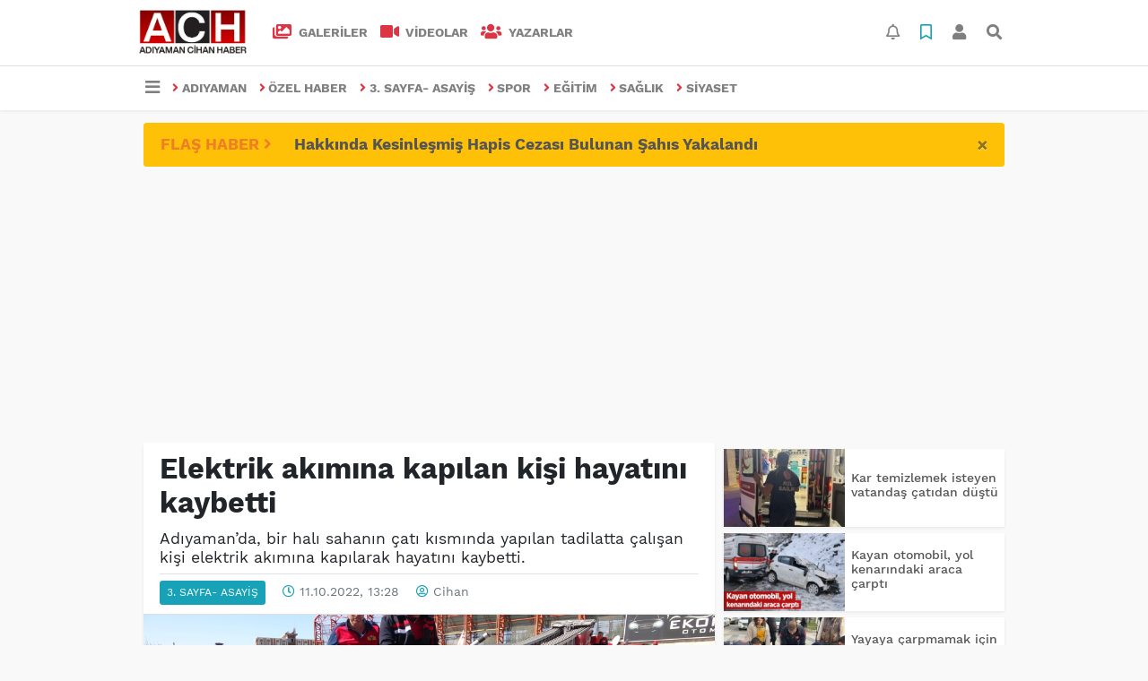

--- FILE ---
content_type: text/html; charset=UTF-8
request_url: https://www.adiyamancihanhaber.com.tr/3-sayfa-asayis/elektrik-akimina-kapilan-kisi-hayatini-kaybetti-h15417.html
body_size: 12286
content:
<!DOCTYPE html>
<html lang="tr">
<head>
  <meta charset="utf-8">
  <title>Elektrik akımına kapılan kişi hayatını kaybetti</title>
  <meta name="description" content="Adıyaman&#039;da, bir halı sahanın çatı kısmında yapılan tadilatta çalışan kişi elektrik akımına kapılarak hayatını kaybetti." />
  <meta name="keywords" content="Adıyaman, Olay, Acil, Cemil Aslancan" />
  <meta name="news_keywords" content="Adıyaman, Olay, Acil, Cemil Aslancan" />
  <link rel="manifest" href="https://www.adiyamancihanhaber.com.tr/_themes/hs-elegant/manifest.json">
    <meta name="author" content="ACH">
  <meta name="developer" content="ACH"/>
  <meta name="designer" content="ACH"/>
    <meta name="viewport" content="width=970, initial-scale=1, shrink-to-fit=no" />
  <meta name="theme-color" content="#dc3545"/>

    <meta http-equiv="refresh" content="240">
    <link rel="alternate" href="https://www.adiyamancihanhaber.com.tr/m/3-sayfa-asayis/elektrik-akimina-kapilan-kisi-hayatini-kaybetti-h15417.html" hreflang="tr" media="only screen and (max-width: 640px)"/>
  <link rel="canonical" href="https://www.adiyamancihanhaber.com.tr/3-sayfa-asayis/elektrik-akimina-kapilan-kisi-hayatini-kaybetti-h15417.html">

    <link rel="amphtml" href="https://www.adiyamancihanhaber.com.tr/amp/3-sayfa-asayis/elektrik-akimina-kapilan-kisi-hayatini-kaybetti-h15417.html">
  
  
      <link rel="shortcut icon" href="https://www.adiyamancihanhaber.com.tr/images/banner/favicon.ico">
    <style type="text/css">
    @import url('https://www.adiyamancihanhaber.com.tr/_themes/hs-elegant/style/main.min.css?v=1');
        @import url('https://www.adiyamancihanhaber.com.tr/_themes/hs-elegant/style/font/work-sans.css?v=1');
      </style>
  <meta property="og:site_name" content="ACH" />
<meta property="og:title" content="Elektrik akımına kapılan kişi hayatını kaybetti" />
<meta property="og:description" content="Adıyaman&#039;da, bir halı sahanın çatı kısmında yapılan tadilatta çalışan kişi elektrik akımına kapılarak hayatını kaybetti." />

<meta property="og:image" content="https://www.adiyamancihanhaber.com.tr/images/haberler/facebook_resim/2022/10/DSC04256.jpg" />

<meta property="og:type" content="article" />
<meta property="og:url" content="https://www.adiyamancihanhaber.com.tr/3-sayfa-asayis/elektrik-akimina-kapilan-kisi-hayatini-kaybetti-h15417.html" />
<meta name="twitter:card" content="summary_large_image" /><meta property="og:title" content="Elektrik akımına kapılan kişi hayatını kaybetti" />
<meta name="twitter:url" content="http://www.adiyamancihanhaber.com.tr/3-sayfa-asayis/elektrik-akimina-kapilan-kisi-hayatini-kaybetti-h15417.html" />
<meta name="twitter:domain" content="https://www.adiyamancihanhaber.com.tr/" />
<meta name="twitter:site" content="@Adiyamancihan2" />
<meta name="twitter:title" content="Elektrik akımına kapılan kişi hayatını kaybetti" />
<meta name="twitter:description" content="Adıyaman’da, bir halı sahanın çatı kısmında yapılan tadilatta çalışan kişi elektrik akımına kapılarak hayatını kaybetti." />
<meta name="twitter:image:src" content="https://www.adiyamancihanhaber.com.tr/images/haberler/facebook_resim/2022/10/DSC04256.jpg" />
<meta property="og:image:type" content="image/jpeg" />
<meta property="og:image:width" content="3840" />
<meta property="og:image:height" content="2160" />

<link rel="image_src" type="image/jpeg" href="https://www.adiyamancihanhaber.com.tr/images/haberler/2022/10/elektrik_akimina_kapilan_kisi_hayatini_kaybetti_h15417_2f194.JPG" />
  <meta name="dc.language" content="tr">
  <meta name="dc.source" content="https://www.adiyamancihanhaber.com.tr/">
  <meta name="dc.title" content="Elektrik akımına kapılan kişi hayatını kaybetti">
  <meta name="dc.keywords" content="Adıyaman, Olay, Acil, Cemil Aslancan">
  <meta name="dc.description" content="Adıyaman&#039;da, bir halı sahanın çatı kısmında yapılan tadilatta çalışan kişi elektrik akımına kapılarak hayatını kaybetti.">

  
  <link rel="dns-prefetch" href="//www.adiyamancihanhaber.com.tr">
  <link rel="dns-prefetch" href="//www.google-analytics.com">
  <link rel="dns-prefetch" href="//fonts.gstatic.com">
  <link rel="dns-prefetch" href="//mc.yandex.ru">
  <link rel="dns-prefetch" href="//fonts.googleapis.com">
  <link rel="dns-prefetch" href="//pagead2.googlesyndication.com">
  <link rel="dns-prefetch" href="//googleads.g.doubleclick.net">
  <link rel="dns-prefetch" href="//google.com">
  <link rel="dns-prefetch" href="//gstatic.com">
  <link rel="dns-prefetch" href="//connect.facebook.net">
  <link rel="dns-prefetch" href="//graph.facebook.com">
  <link rel="dns-prefetch" href="//linkedin.com">
  <link rel="dns-prefetch" href="//ap.pinterest.com">

  <!--[if lt IE 7]>      <html class="no-js lt-ie10 lt-ie9 lt-ie8 lt-ie7"> <![endif]-->
  <!--[if IE 7]>         <html class="no-js lt-ie10 lt-ie9 lt-ie8 ie7"> <![endif]-->
  <!--[if IE 8]>         <html class="no-js lt-ie10 lt-ie9 ie8"> <![endif]-->
  <!--[if IE 9]>         <html class="no-js lt-ie10 ie9"> <![endif]-->
  <!--[if gt IE 9]>      <html class="no-js gt-ie9"> <![endif]-->
  <!--[if !IE] <![IGNORE[--><!--[IGNORE[]]-->

<!-- Global site tag (gtag.js) - Google Analytics -->
<script async src="https://www.googletagmanager.com/gtag/js?id=UA-65628516-1"></script>
<script>
  window.dataLayer = window.dataLayer || [];
  function gtag(){dataLayer.push(arguments);}
  gtag('js', new Date());
  gtag('config', 'UA-65628516-1');
</script>
  <script data-ad-client="ca-pub-8648423382050279" async src="https://pagead2.googlesyndication.com/pagead/js/adsbygoogle.js"></script>
<script async src="https://pagead2.googlesyndication.com/pagead/js/adsbygoogle.js?client=ca-pub-8648423382050279"
crossorigin="anonymous"></script>      </head>

<body data-color="default" data-header="header-2">
        <div id="navbar" class="bg-white sticky-top shadow-sm">
  <nav class="navbar navbar-expand navbar-light border-bottom">
    <div class="container">
      <a class="navbar-brand pr-2" href="https://www.adiyamancihanhaber.com.tr/"><img src="https://www.adiyamancihanhaber.com.tr/images/banner/20210215_225812_copy_294x121.jpg" alt="Elektrik akımına kapılan kişi hayatını kaybetti" class="img-fluid"></a>
      <ul class="navbar-nav">
                <li class="nav-item">
          <a class="nav-link font-weight-bold text-uppercase" href="https://www.adiyamancihanhaber.com.tr/galeri" title="GALERİLER">
            <i class="fas fa-images text-danger fa-lg mr-1"></i> GALERİLER          </a>
        </li>
                        <li class="nav-item">
          <a class="nav-link font-weight-bold text-uppercase" href="https://www.adiyamancihanhaber.com.tr/webtv" title="VİDEOLAR">
            <i class="fas fa-video text-danger fa-lg mr-1"></i> VİDEOLAR          </a>
        </li>
                        <li class="nav-item">
          <a class="nav-link font-weight-bold text-uppercase" href="https://www.adiyamancihanhaber.com.tr/yazarlar" title="Yazarlar">
            <i class="fas fa-users text-danger fa-lg mr-1"></i> Yazarlar          </a>
        </li>
                      </ul>
      <ul class="navbar-nav ml-auto">
        <li class="nav-item btn-group">
  <a class="nav-link btn btn-lg ml-2" href="#" data-toggle="dropdown" aria-haspopup="true" aria-expanded="false">
    <div class="badge badge-danger rounded-circle position-absolute" id="notifyCount" style="display:none"></div>
    <i class="far fa-bell fa-fx"></i>
  </a>
  <div class="dropdown-menu dropdown-menu-right shadow-sm" id="notifyItems">
    <h6 class="text-center pt-2 text-danger font-weight-bold text-uppercase">Bildirimler</h6>
    <div class="items">
      <div class="text-danger text-center">Henüz bir bildirim bulunmuyor!</div>
    </div>
    <a href="https://www.adiyamancihanhaber.com.tr/hesabim.html" class="btn btn-block btn-light btn-sm m-1 text-secondary">Tüm Bildirimler</a>
  </div>
</li>
        <li class="nav-item btn-group">
  <a class="nav-link btn btn-lg ml-2" href="#" data-toggle="dropdown" aria-haspopup="true" aria-expanded="false">
    <i class="far fa-bookmark fa-fx text-info"></i>
  </a>
  <div class="dropdown-menu dropdown-menu-right shadow-sm" id="savedItems">
    <h6 class="text-center pt-2 text-info font-weight-bold text-uppercase">Kaydettiklerim</h6>
    <div class="items">
      <div class="text-danger text-center">Henüz kaydedilmiş bir içerik bulunmuyor!</div>
    </div>
    <a href="https://www.adiyamancihanhaber.com.tr/hesabim.html" class="btn btn-block btn-light btn-sm m-1 text-secondary">Tüm Kaydettiklerim</a>
  </div>
</li>
        <li class="nav-item" id="memberArea"></li>
        <li class="nav-item"><a href="javascript:;" id="searchOpenButton" class="nav-link btn btn-lg ml-2"><i class="fas fa-search fa-fx"></i></a></li>
      </ul>
    </div>
  </nav>
  <nav class="navbar navbar-expand navbar-light">
  <div class="container">
    <ul class="navbar-nav">
      <li class="nav-item dropdown">
        <a class="nav-link font-weight-bold" href="#" id="mega-menu" data-toggle="dropdown" aria-haspopup="true" aria-expanded="false">
          <i class="fa fa-bars fa-fx fa-lg"></i>
        </a>
        <div class="dropdown-menu mega-menu shadow-sm p-4" aria-labelledby="mega-menu">
    <div class="row">
    <a href="https://www.adiyamancihanhaber.com.tr/" class="col-4 mb-1" title="Ana Sayfa">
      <i class="fas fa-angle-right fa-fw text-danger"></i> Ana Sayfa    </a>
                        <a href="https://www.adiyamancihanhaber.com.tr/webtv" class="col-4 mb-1" title="Video Galeri">
      <i class="fas fa-angle-right fa-fw text-danger"></i> Video Galeri    </a>
            <a href="https://www.adiyamancihanhaber.com.tr/galeri" class="col-4 mb-1" title="Foto Galeri">
      <i class="fas fa-angle-right fa-fw text-danger"></i> Foto Galeri    </a>
                                <a href="https://www.adiyamancihanhaber.com.tr/kunye.html" class="col-4 mb-1" title="Künye">
      <i class="fas fa-angle-right fa-fw text-danger"></i> Künye    </a>
    <a href="https://www.adiyamancihanhaber.com.tr/iletisim.html" class="col-4 mb-1" title="İletişim">
      <i class="fas fa-angle-right fa-fw text-danger"></i> İletişim    </a>
    <a href="https://www.adiyamancihanhaber.com.tr/sitene-ekle.html" class="col-4 mb-1" title="Sitene Ekle">
      <i class="fas fa-angle-right fa-fw text-danger"></i> Sitene Ekle    </a>
          </div>
</div>
      </li>
              <li class="nav-item">
          <a class="nav-link font-weight-bold text-uppercase" href="https://www.adiyamancihanhaber.com.tr/adiyaman" title="Adıyaman">
            <i class="fas fa-angle-right text-danger mr-1"></i>Adıyaman          </a>
        </li>
              <li class="nav-item">
          <a class="nav-link font-weight-bold text-uppercase" href="https://www.adiyamancihanhaber.com.tr/ozel-haber" title="ÖZEL HABER">
            <i class="fas fa-angle-right text-danger mr-1"></i>ÖZEL HABER          </a>
        </li>
              <li class="nav-item">
          <a class="nav-link font-weight-bold text-uppercase" href="https://www.adiyamancihanhaber.com.tr/3-sayfa-asayis" title="3. SAYFA- ASAYİŞ">
            <i class="fas fa-angle-right text-danger mr-1"></i>3. SAYFA- ASAYİŞ          </a>
        </li>
              <li class="nav-item">
          <a class="nav-link font-weight-bold text-uppercase" href="https://www.adiyamancihanhaber.com.tr/spor" title="SPOR">
            <i class="fas fa-angle-right text-danger mr-1"></i>SPOR          </a>
        </li>
              <li class="nav-item">
          <a class="nav-link font-weight-bold text-uppercase" href="https://www.adiyamancihanhaber.com.tr/egitim" title="EĞİTİM">
            <i class="fas fa-angle-right text-danger mr-1"></i>EĞİTİM          </a>
        </li>
              <li class="nav-item">
          <a class="nav-link font-weight-bold text-uppercase" href="https://www.adiyamancihanhaber.com.tr/saglik" title="SAĞLIK">
            <i class="fas fa-angle-right text-danger mr-1"></i>SAĞLIK          </a>
        </li>
              <li class="nav-item">
          <a class="nav-link font-weight-bold text-uppercase" href="https://www.adiyamancihanhaber.com.tr/siyaset" title="SİYASET">
            <i class="fas fa-angle-right text-danger mr-1"></i>SİYASET          </a>
        </li>
          </ul>
  </div>
</nav>
</div>
        <div id="left-ad" data-name="tb_block"         >
                                                                                                                    </div>
    <div id="right-ad" data-name="tb_block"         >
                                                                                                                                                    </div>
    <main class="container">
        <!-- FLASH ALERT -->
<div id="flash-alert" class="alert alert-dismissible my-3 fade d-none bg-warning" data-flash="fh15857"
    role="alert">
    <div class="row">
        <div class="col-2 blink-text lead font-weight-bold text-danger text-uppercase">Flaş Haber <i
                class="fa fa-angle-right fa-fx"></i></div>
        <a href="https://www.adiyamancihanhaber.com.tr/3-sayfa-asayis/hakkinda-kesinlesmis-hapis-cezasi-bulunan-sahis-yakalandi-h15857.html" title="Hakkında Kesinleşmiş Hapis Cezası Bulunan Şahıs Yakalandı"
            class="col-10 lead text-left font-weight-bold" >Hakkında Kesinleşmiş Hapis Cezası Bulunan Şahıs Yakalandı</a>
    </div>
    <button type="button" class="close" data-dismiss="alert" aria-label="Close">
        <span aria-hidden="true">&times;</span>
    </button>
</div>
                <!-- SIDEBAR İÇEREN İKİ SÜTUNLU BÖLÜM -->
        <div id="double-section" class="my-3 mb-0">
            <div class="row">
                <div class="col-8">
                                                            <div id="infinityContainer">
    <div class="inf_append current_news" news_id="15417" data-title="Elektrik akımına kapılan kişi hayatını kaybetti"
        data-path="aHR0cDovL3d3dy5hZGl5YW1hbmNpaGFuaGFiZXIuY29tLnRyLzMtc2F5ZmEtYXNheWlzL2VsZWt0cmlrLWFraW1pbmEta2FwaWxhbi1raXNpLWhheWF0aW5pLWtheWJldHRpLWgxNTQxNy5odG1s">
                <div id="news-detail" class="card shadow-sm mb-3">
            <div class="card-header bg-white">
                <h1 class="card-title">Elektrik akımına kapılan kişi hayatını kaybetti</h1>
                                <h2 class="lead">
                    Adıyaman’da, bir halı sahanın çatı kısmında yapılan tadilatta çalışan kişi elektrik akımına kapılarak hayatını kaybetti.                </h2>
                                <div class="border-top pt-2 text-secondary">
                    <a href="https://www.adiyamancihanhaber.com.tr/3-sayfa-asayis" title="3. SAYFA- ASAYİŞ"
                        class="btn btn-info btn-sm text-white text-uppercase">3. SAYFA- ASAYİŞ</a>
                    <i class="far fa-clock fa-fx text-info pl-3"></i> 11.10.2022, 13:28                                                            <i class="far fa-user-circle fa-fx text-info pl-3"></i>
                    <a href="https://www.adiyamancihanhaber.com.tr/profil/24/cihan" title="Cihan"
                                                class="text-secondary">Cihan</a>
                    
                                    </div>
            </div>
                        <div class="position-relative mb-2">
            <img class="img-fluid lazyload" src="https://www.adiyamancihanhaber.com.tr/_themes/hs-elegant/images/space.png"
                data-src="https://www.adiyamancihanhaber.com.tr/images/haberler/2022/10/elektrik_akimina_kapilan_kisi_hayatini_kaybetti_h15417_2f194.JPG" alt="Elektrik akımına kapılan kişi hayatını kaybetti" width="100%">
                                <div id="photo_source" class="position-absolute py-2 px-3 text-white text-center">
                    © Adıyaman Cihan Haber                </div>
                            </div>
                                    <div class="card-body">
                <div class="social-buttons">
  <a href="javascript:;" data-platform-name="facebook" class="btn btn-primary btn-sm"><i class="fab fa-facebook-f"></i></a>
  <a href="javascript:;" data-platform-name="twitter" class="btn btn-info btn-sm"><i class="fab fa-twitter"></i></a>
  <a href="javascript:;" data-platform-name="linkedin" class="btn btn-primary btn-sm"><i class="fab fa-linkedin-in"></i></a>
  <a href="javascript:;" data-platform-name="pinterest" class="btn btn-danger btn-sm"><i class="fab fa-pinterest-p"></i></a>
  <a href="javascript:;" data-platform-name="whatsapp" class="btn btn-success btn-sm"><i class="fab fa-whatsapp"></i></a>
  <a href="javascript:;" data-platform-name="email" class="btn btn-dark btn-sm"><i class="far fa-envelope"></i></a>
      <a href="javascript:;" data-platform-name="print" class="btn btn-dark btn-sm"><i class="fas fa-print"></i></a>
      <a href="javascript:;" style="display:none;" data-platform-name="save" class="btn btn-info btn-sm text-uppercase save-unsave-button"><i class="far fa-bookmark pr-1"></i> Kaydet</a>
    <a href="https://news.google.com/publications/CAAqBwgKMJGWqgswkaHCAw?hl=tr&gl=TR&ceid=TR:tr" target="_blank" class="btn btn-light btn-sm btn-google p-0"></a>
      <div class="float-right btn-group" role="group">
      <a href="javascript:;" onclick="textDown(15417)" class="btn btn-secondary btn-sm">A<sup>-</sup></a>
      <a href="javascript:;" onclick="textUp(15417)"class="btn btn-secondary btn-sm">A<sup>+</sup></a>
    </div>
  </div>

<style>
  .btn-google{
    background-image: url(https://www.adiyamancihanhaber.com.tr/images/google-news.svg);
    background-repeat: no-repeat;
    background-size: cover;
    background-position: center center;
    width: 110px;
    height: 34px;
  }
</style>                                <div id="article-text" class="mt-4" data-text-id="15417">
                                                            <p class="MsoNoSpacing"><span style="font-size:24px;">Edinilen bilgilere göre, <strong class="klink">Adıyaman</strong> merkez Altınşehir Mahallesi Üniversite Kavşağı yakınlarında bulunan bir halı sahanın çatı kısmında yapılan tadilatta çalışan <strong class="klink">Cemil Aslancan</strong> (35), burada elektrik akımına kapıldı. Aslancan’ın akıma kapıldığını fark eden vatandaşlar durumu 112 <strong class="klink">Acil</strong> Sağlık ekipleri ile itfaiye ekiplerine bildirdi. Kısa sürede <strong class="klink">olay</strong> yerine gelen itfaiye ekipleri Aslancan’ın bulunduğu yere itfaiye aracının merdivenini uzatarak ağır yaralı olan Aslancan’ı bulunduğu yerden aldı. Olay yerinde sağlık ekiplerince ilk müdahalesi yapılan Cemil Aslancan, kent merkezinde bulunan özel bir hastaneye kaldırıldı.</span></p>

<p class="MsoNoSpacing"><span style="font-size:24px;"><img class="detayFoto" src="https://www.adiyamancihanhaber.com.tr/images/upload/cfb1b4c9-bfc3-4954-9928-09451e95865b.jpg" style="width: 208px; height: 236px;"></img> </span></p><div class="p_ad"></div>

<p class="MsoNoSpacing"><span style="font-size:24px;">Burada tedavi altına alınan Aslancan, yapılan bütün müdahalelere rağmen kurtarılamayarak hayatını kaybetti. Cemil Aslancan’ın cenazesi yapılan işlemlerin ardından hastane morguna kaldırıldı.</span></p>

<p class="MsoNoSpacing"><span style="font-size:24px;">Olayla ilgili soruşturma sürüyor.</span></p></p>                </div>
                                                                <div class="text-secondary first-word text-uppercase"> Kaynak:                    Adıyaman Cihan Haber</div>
                                                            </div>
                        <div class="card-footer bg-white text-secondary">
                <div class="news-tags">
                                        <a href="https://www.adiyamancihanhaber.com.tr/haberleri/Ad%C4%B1yaman" title="Adıyaman"
                                                class="btn btn-outline-secondary btn-sm mb-2">#Adıyaman</a>
                                        <a href="https://www.adiyamancihanhaber.com.tr/haberleri/Olay" title="Olay"
                                                class="btn btn-outline-secondary btn-sm mb-2">#Olay</a>
                                        <a href="https://www.adiyamancihanhaber.com.tr/haberleri/Acil" title="Acil"
                                                class="btn btn-outline-secondary btn-sm mb-2">#Acil</a>
                                        <a href="https://www.adiyamancihanhaber.com.tr/haberleri/Cemil+Aslancan" title="Cemil Aslancan"
                                                class="btn btn-outline-secondary btn-sm mb-2">#Cemil Aslancan</a>
                                    </div>
            </div>
                    </div>
        <div id="comments" class="card shadow-sm mb-3 comments">
  <div class="card-body">
    <div class="widget-title first-word text-info mb-3 text-uppercase">
      Yorumlar (0)
    </div>
      <div class="alert alert-info answer" style="display:none;"><b>@name</b> kişisine cevap olarak  <button type="button" class="close remove" data-dismiss="alert" aria-label="Close">
    <span aria-hidden="true">&times;</span>
  </button>
</div>
<div id="comment-result15417" class="alert alert-success" style="display:none;">
    <p class="text-center m-0">Yorumunuz başarılı bir şekilde gönderilmiştir. Editörlerimizin onayının ardından yayınlanacaktır!</p>
  </div>
<form id="comment-form15417">
  <input name="hid" type="hidden" value="15417"/>
  <input name="mid" type="hidden" value="15417"/>
  <input name="uid" type="hidden" value="0"/>
  <input name="cevap_id" type="hidden" value="0"/>
  <input type="hidden" name="cevap" value="" class="answer" />
  <input type="hidden" name="tip" value="haber" />
  <div class="form-row">
    <div class="form-group col-12">
      <textarea class="form-control" name="yorum" id="comment" rows="3" placeholder="Siz de yorum ve düşüncelerinizi bizimle paylaşın." required></textarea>
    </div>
    <div class="form-group col-9">
<input type="text" class="form-control" name="isim" id="name" placeholder="Adınızı girin."   required>
    </div>
    <div class="col-3">
      <button type="button" onclick="javascript:comment_send(15417);return false;" class="btn btn-info btn-block text-uppercase">Gönder</button>
    </div>
  </div>
</form>        </div>
</div>
                        <div class="page-load-status">
            <div class="loader-ellips infinite-scroll-request" style="display: none;">
                <span class="loader-ellips__dot"></span>
                <span class="loader-ellips__dot"></span>
                <span class="loader-ellips__dot"></span>
                <span class="loader-ellips__dot"></span>
            </div>
        </div>
        <a href="https://www.adiyamancihanhaber.com.tr/3-sayfa-asayis/kontrolden-cikan-otomobil-takla-atti-2-yarali-h15418.html" class="sonrakiHaber"></a>
                    </div>
</div>
                                    </div>
                <!-- Sidebar solundaki ana bölüm bitti -->
                <!-- SIDEBAR BOLUMU -->
                <div class="col-4">
                                        <div class="my-2 text-center " data-name="tb_block" data-field="200"><script data-ad-client="ca-pub-8648423382050279" async src="https://pagead2.googlesyndication.com/pagead/js/adsbygoogle.js"></script></div><!-- İLGİLİ HABERLER -->
<div id="similar-news" class="mb-3">
    <div class="media bg-white shadow-sm mb-2">
    <a href="https://www.adiyamancihanhaber.com.tr/3-sayfa-asayis/kar-temizlemek-isteyen-vatandas-catidan-dustu-h15863.html" title="Kar temizlemek isteyen vatandaş çatıdan düştü">
      <img alt="Kar temizlemek isteyen vatandaş çatıdan düştü" class="img-fluid align-self-center lazyload" src="https://www.adiyamancihanhaber.com.tr/_themes/hs-elegant/images/space.png" data-src="https://www.adiyamancihanhaber.com.tr/images/resize/95/135x87/haberler/thumbs/2026/01/kar_temizlemek_isteyen_vatandas_catidan_dustu_h15863_7aeab.jpg">
    </a>
    <div class="media-body align-self-center p-2">
      <h6>
        <a href="https://www.adiyamancihanhaber.com.tr/3-sayfa-asayis/kar-temizlemek-isteyen-vatandas-catidan-dustu-h15863.html" title="Kar temizlemek isteyen vatandaş çatıdan düştü">
          Kar temizlemek isteyen vatandaş çatıdan düştü        </a>
      </h6>
    </div>
  </div>
    <div class="media bg-white shadow-sm mb-2">
    <a href="https://www.adiyamancihanhaber.com.tr/3-sayfa-asayis/kayan-otomobil-yol-kenarindaki-araca-carpti-h15862.html" title="Kayan otomobil, yol kenarındaki araca çarptı">
      <img alt="Kayan otomobil, yol kenarındaki araca çarptı" class="img-fluid align-self-center lazyload" src="https://www.adiyamancihanhaber.com.tr/_themes/hs-elegant/images/space.png" data-src="https://www.adiyamancihanhaber.com.tr/images/resize/95/135x87/haberler/thumbs/2026/01/kayan_otomobil_yol_kenarindaki_araca_carpti_h15862_9307a.png">
    </a>
    <div class="media-body align-self-center p-2">
      <h6>
        <a href="https://www.adiyamancihanhaber.com.tr/3-sayfa-asayis/kayan-otomobil-yol-kenarindaki-araca-carpti-h15862.html" title="Kayan otomobil, yol kenarındaki araca çarptı">
          Kayan otomobil, yol kenarındaki araca çarptı        </a>
      </h6>
    </div>
  </div>
    <div class="media bg-white shadow-sm mb-2">
    <a href="https://www.adiyamancihanhaber.com.tr/3-sayfa-asayis/yayaya-carpmamak-icin-motosikleti-devirdi-1-yarali-h15861.html" title="Yayaya çarpmamak için motosikleti devirdi: 1 yaralı">
      <img alt="Yayaya çarpmamak için motosikleti devirdi: 1 yaralı" class="img-fluid align-self-center lazyload" src="https://www.adiyamancihanhaber.com.tr/_themes/hs-elegant/images/space.png" data-src="https://www.adiyamancihanhaber.com.tr/images/resize/95/135x87/haberler/thumbs/2025/12/yayaya_carpmamak_icin_motosikleti_devirdi_1_yarali_h15861_8c62a.jpg">
    </a>
    <div class="media-body align-self-center p-2">
      <h6>
        <a href="https://www.adiyamancihanhaber.com.tr/3-sayfa-asayis/yayaya-carpmamak-icin-motosikleti-devirdi-1-yarali-h15861.html" title="Yayaya çarpmamak için motosikleti devirdi: 1 yaralı">
          Yayaya çarpmamak için motosikleti devirdi: 1 yaralı        </a>
      </h6>
    </div>
  </div>
    <div class="media bg-white shadow-sm mb-2">
    <a href="https://www.adiyamancihanhaber.com.tr/3-sayfa-asayis/tir-ile-hafif-ticari-arac-carpisti-1-yarali-h15860.html" title="Tır ile hafif ticari araç çarpıştı: 1 yaralı">
      <img alt="Tır ile hafif ticari araç çarpıştı: 1 yaralı" class="img-fluid align-self-center lazyload" src="https://www.adiyamancihanhaber.com.tr/_themes/hs-elegant/images/space.png" data-src="https://www.adiyamancihanhaber.com.tr/images/resize/95/135x87/haberler/thumbs/2025/12/tir_ile_hafif_ticari_arac_carpisti_1_yarali_h15860_78a6e.jpg">
    </a>
    <div class="media-body align-self-center p-2">
      <h6>
        <a href="https://www.adiyamancihanhaber.com.tr/3-sayfa-asayis/tir-ile-hafif-ticari-arac-carpisti-1-yarali-h15860.html" title="Tır ile hafif ticari araç çarpıştı: 1 yaralı">
          Tır ile hafif ticari araç çarpıştı: 1 yaralı        </a>
      </h6>
    </div>
  </div>
    <div class="media bg-white shadow-sm">
    <a href="https://www.adiyamancihanhaber.com.tr/3-sayfa-asayis/adiyamanda-asayis-ve-guvenlik-degerlendirme-toplantisi-yapildi-h15859.html" title="Adıyaman’da asayiş ve güvenlik değerlendirme toplantısı yapıldı">
      <img alt="Adıyaman’da asayiş ve güvenlik değerlendirme toplantısı yapıldı" class="img-fluid align-self-center lazyload" src="https://www.adiyamancihanhaber.com.tr/_themes/hs-elegant/images/space.png" data-src="https://www.adiyamancihanhaber.com.tr/images/resize/95/135x87/haberler/thumbs/2025/12/adiyamanda_asayis_ve_guvenlik_degerlendirme_toplantisi_yapildi_h15859_76f2b.jpg">
    </a>
    <div class="media-body align-self-center p-2">
      <h6>
        <a href="https://www.adiyamancihanhaber.com.tr/3-sayfa-asayis/adiyamanda-asayis-ve-guvenlik-degerlendirme-toplantisi-yapildi-h15859.html" title="Adıyaman’da asayiş ve güvenlik değerlendirme toplantısı yapıldı">
          Adıyaman’da asayiş ve güvenlik değerlendirme toplantısı yapıldı        </a>
      </h6>
    </div>
  </div>
  </div>
<!-- HAVA DURUMU -->
<div id="weather-widget" class="mb-3">
  <div class="card shadow-sm bg-info">
    <div class="card-body">
      <div class="row">
        <div class="col-6 weather-degree text-light" data-name="weather-degree">
          <i class="wi wi-cloudy text-warning"></i> 5        </div>
        <div class="col-6 weather-city pt-3">
          <div class="form-group text-center">
            <select data-name="weather-select" class="mb-1">
                              <option value="TUXX0061" >Adana</option>
                              <option value="9267066" selected>Adıyaman</option>
                              <option value="TUXX0046" >Afyon</option>
                              <option value="771" >Ağrı</option>
                              <option value="901" >Aksaray</option>
                              <option value="1412" >Amasya</option>
                              <option value="TUXX0002" >Ankara</option>
                              <option value="TUXX0004" >Antalya</option>
                              <option value="1885" >Ardahan</option>
                              <option value="9264197" >Artvin</option>
                              <option value="TUXX0051" >Aydın</option>
                              <option value="TUXX0041" >Balıkesir</option>
                              <option value="3037" >Bartın</option>
                              <option value="9261679" >Batman</option>
                              <option value="3200" >Bayburt</option>
                              <option value="3946" >Bilecik</option>
                              <option value="9260548" >Bingöl</option>
                              <option value="4045" >Bitlis</option>
                              <option value="TUXX0032" >Bolu</option>
                              <option value="5249" >Burdur</option>
                              <option value="TUXX0039" >Bursa</option>
                              <option value="TUXX0037" >Çanakkale</option>
                              <option value="9258078" >Çankırı</option>
                              <option value="TUXX0033" >Çorum</option>
                              <option value="8899" >Denizli</option>
                              <option value="TUXX0010" >Diyarbakır</option>
                              <option value="9252670" >Düzce</option>
                              <option value="TUXX0030" >Edirne</option>
                              <option value="TUXX0049" >Elazığ</option>
                              <option value="TUXX0035" >Erzincan</option>
                              <option value="TUXX0013" >Erzurum</option>
                              <option value="TUXX0040" >Eskişehir</option>
                              <option value="TUXX0055" >Gaziantep</option>
                              <option value="12125" >Giresun</option>
                              <option value="9248871" >Gümüşhane</option>
                              <option value="9255950" >Hakkari</option>
                              <option value="1694" >Hatay</option>
                              <option value="9245907" >Iğdır</option>
                              <option value="TUXX0052" >Isparta</option>
                              <option value="TUXX0014" >İstanbul</option>
                              <option value="TUXX0015" >İzmir</option>
                              <option value="15888" >K. Maraş</option>
                              <option value="9243604" >Karabük</option>
                              <option value="16174" >Karaman</option>
                              <option value="743952" >Kars</option>
                              <option value="16274" >Kastamonu</option>
                              <option value="16345" >Kayseri</option>
                              <option value="TUXX0019" >Kırıkkale</option>
                              <option value="16847" >Kırklareli</option>
                              <option value="TUXX0042" >Kırşehir</option>
                              <option value="16700" >Kilis</option>
                              <option value="TUXX0017" >Kocaeli</option>
                              <option value="TUXX0053" >Konya</option>
                              <option value="17542" >Kütahya</option>
                              <option value="19917" >Malatya</option>
                              <option value="20103" >Manisa</option>
                              <option value="20271" >Mardin</option>
                              <option value="14693" >Mersin</option>
                              <option value="TUXX0057" >Muğla</option>
                              <option value="TUXX0062" >Muş</option>
                              <option value="TUXX0065" >Nevşehir</option>
                              <option value="23341" >Niğde</option>
                              <option value="24553" >Ordu</option>
                              <option value="24703" >Osmaniye</option>
                              <option value="27911" >Rize</option>
                              <option value="TUXX0022" >Sakarya</option>
                              <option value="TUXX0023" >Samsun</option>
                              <option value="TUXX0050" >Siirt</option>
                              <option value="30965" >Sinop</option>
                              <option value="TUXX0034" >Sivas</option>
                              <option value="34552" >Şanlıurfa</option>
                              <option value="10034630" >Şırnak</option>
                              <option value="TUXX0031" >Tekirdağ</option>
                              <option value="33558" >Tokat</option>
                              <option value="TUXX0029" >Trabzon</option>
                              <option value="9226242" >Tunceli</option>
                              <option value="TUXX0045" >Uşak</option>
                              <option value="TUXX0043" >Van</option>
                              <option value="9250659" >Yalova</option>
                              <option value="37318" >Yozgat</option>
                              <option value="TUXX0028" >Zonguldak</option>
                              <option value="10208812" >Kıbrıs</option>
                              <option value="10700" >Famagusta</option>
                              <option value="23317" >Girne</option>
                              <option value="7261129" >Güzelyurt</option>
                              <option value="23317" >Lefkoşa</option>
                          </select>
          </div>
        </div>
        <div class="col-12">
          <div class="btn btn-outline-light btn-block text-uppercase text-center font-weight-light disabled" data-name="weather-desc">kapalı</div>
        </div>
      </div>
    </div>
  </div>
</div>
                </div>
                <!-- Sidebar bitti -->
            </div>
        </div>
            </main>
    <a id="back-to-top" class="btn btn-lg btn-light border rounded-circle" href="#" title="Yukarı Git"><i
            class="fa fa-chevron-up"></i></a>
    <div id="footer" class="py-5 bg-dark">
    <div class="container">
        <div class="row">
            <div class="col-4 text-secondary">
                <div class="mb-3">
                    <img src="https://www.adiyamancihanhaber.com.tr/_themes/hs-elegant/images/space.png"
                        data-src="https://www.adiyamancihanhaber.com.tr/images/banner/20210215_225812_copy_412x169.jpg" alt="Adıyaman Cihan Haber"
                        class="img-fluid lazyload">
                </div>
                                <div>www.adiyamancihanhaber.com.tr</div>
                                <div class="title-line my-3 bg-warning w-25"></div>
                                <div class="mt-2">
                    <i class="fas fa-map-marker-alt text-warning"> </i>Adıyaman Cihan Haber Bürosu                </div>
                                                <div class="mt-2">
                    <i class="fas fa-phone text-warning"> </i>+49 163 6243144                </div>
                                                <div class="mt-2">
                    <i class="far fa-envelope text-warning"> </i><a href="/cdn-cgi/l/email-protection" class="__cf_email__" data-cfemail="f495909d8d9599959a979d9c959a9c95969186c4c6b49399959d98da979b99">[email&#160;protected]</a>                </div>
                                <div class="mt-4">
                                        <a class="btn btn-light btn-sm" href="https://www.facebook.com/https://tr-tr.facebook.com/AdiyamanCihanHaber/"
                        target="_blank" title="Facebook"><i class="fab fa-facebook-f text-primary"></i> </a>
                                                            <a class="btn btn-light btn-sm" href="https://twitter.com/@Adiyamancihan2" target="_blank"
                        title="Twitter"><i class="fab fa-twitter text-info"></i> </a>
                                                            <a class="btn btn-light btn-sm" href="https://www.instagram.com/adiyamancihanhaberr/" target="_blank"
                        title="Instagram"><i class="fab fa-instagram text-primary"></i> </a>
                                                                                <a class="btn btn-light btn-sm" href="https://www.youtube.com/channel/UCFw9K8lJxb-elBBoMprAvhg" target="_blank"
                        title="Youtube"><i class="fab fa-youtube text-danger"></i> </a>
                                    </div>
            </div>
            <div class="col-4">
  <h5 class="first-word text-white text-uppercase">Güncel Haberler</h5>
  <div class="title-line mt-2 mb-3 bg-warning w-25"></div>
    <div class="media mb-3">
    <img class="img-fluid lazyload" src="https://www.adiyamancihanhaber.com.tr/_themes/hs-elegant/images/space.png" data-src="https://www.adiyamancihanhaber.com.tr/images/resize/95/105x68/haberler/2026/01/kar_temizlemek_isteyen_vatandas_catidan_dustu_h15863_7aeab.jpg" alt="Kar temizlemek isteyen vatandaş çatıdan düştü" width="105">
    <div class="media-body p-3 align-self-center">
      <h6>
        <a href="https://www.adiyamancihanhaber.com.tr/3-sayfa-asayis/kar-temizlemek-isteyen-vatandas-catidan-dustu-h15863.html" title="Kar temizlemek isteyen vatandaş çatıdan düştü" class="text-white-50">
          Kar temizlemek isteyen vatandaş çatıdan düştü        </a>
      </h6>
    </div>
  </div>
    <div class="media mb-3">
    <img class="img-fluid lazyload" src="https://www.adiyamancihanhaber.com.tr/_themes/hs-elegant/images/space.png" data-src="https://www.adiyamancihanhaber.com.tr/images/resize/95/105x68/haberler/2026/01/kayan_otomobil_yol_kenarindaki_araca_carpti_h15862_9307a.png" alt="Kayan otomobil, yol kenarındaki araca çarptı" width="105">
    <div class="media-body p-3 align-self-center">
      <h6>
        <a href="https://www.adiyamancihanhaber.com.tr/3-sayfa-asayis/kayan-otomobil-yol-kenarindaki-araca-carpti-h15862.html" title="Kayan otomobil, yol kenarındaki araca çarptı" class="text-white-50">
          Kayan otomobil, yol kenarındaki araca çarptı        </a>
      </h6>
    </div>
  </div>
    <div class="media mb-3">
    <img class="img-fluid lazyload" src="https://www.adiyamancihanhaber.com.tr/_themes/hs-elegant/images/space.png" data-src="https://www.adiyamancihanhaber.com.tr/images/resize/95/105x68/haberler/2025/12/yayaya_carpmamak_icin_motosikleti_devirdi_1_yarali_h15861_8c62a.jpg" alt="Yayaya çarpmamak için motosikleti devirdi: 1 yaralı" width="105">
    <div class="media-body p-3 align-self-center">
      <h6>
        <a href="https://www.adiyamancihanhaber.com.tr/3-sayfa-asayis/yayaya-carpmamak-icin-motosikleti-devirdi-1-yarali-h15861.html" title="Yayaya çarpmamak için motosikleti devirdi: 1 yaralı" class="text-white-50">
          Yayaya çarpmamak için motosikleti devirdi: 1 yaralı        </a>
      </h6>
    </div>
  </div>
    <div class="media mb-3">
    <img class="img-fluid lazyload" src="https://www.adiyamancihanhaber.com.tr/_themes/hs-elegant/images/space.png" data-src="https://www.adiyamancihanhaber.com.tr/images/resize/95/105x68/haberler/2025/12/tir_ile_hafif_ticari_arac_carpisti_1_yarali_h15860_78a6e.jpg" alt="Tır ile hafif ticari araç çarpıştı: 1 yaralı" width="105">
    <div class="media-body p-3 align-self-center">
      <h6>
        <a href="https://www.adiyamancihanhaber.com.tr/3-sayfa-asayis/tir-ile-hafif-ticari-arac-carpisti-1-yarali-h15860.html" title="Tır ile hafif ticari araç çarpıştı: 1 yaralı" class="text-white-50">
          Tır ile hafif ticari araç çarpıştı: 1 yaralı        </a>
      </h6>
    </div>
  </div>
  </div>
                    </div>
        <div class="footer-tags text-center my-3">
      <a href="https://www.adiyamancihanhaber.com.tr/haberleri/Ad%C4%B1yaman" title="Adıyaman" class="btn btn-outline-secondary btn-sm mb-2">#Adıyaman</a>
      <a href="https://www.adiyamancihanhaber.com.tr/haberleri/Ad%C4%B1yaman+Son+Dakika" title="Adıyaman Son Dakika" class="btn btn-outline-secondary btn-sm mb-2">#Adıyaman Son Dakika</a>
      <a href="https://www.adiyamancihanhaber.com.tr/haberleri/Ad%C4%B1yaman+Haber" title="Adıyaman Haber" class="btn btn-outline-secondary btn-sm mb-2">#Adıyaman Haber</a>
      <a href="https://www.adiyamancihanhaber.com.tr/haberleri/Olay" title="Olay" class="btn btn-outline-secondary btn-sm mb-2">#Olay</a>
      <a href="https://www.adiyamancihanhaber.com.tr/haberleri/Kahta" title="Kahta" class="btn btn-outline-secondary btn-sm mb-2">#Kahta</a>
      <a href="https://www.adiyamancihanhaber.com.tr/haberleri/G%C3%B6lba%C5%9F%C4%B1" title="Gölbaşı" class="btn btn-outline-secondary btn-sm mb-2">#Gölbaşı</a>
      <a href="https://www.adiyamancihanhaber.com.tr/haberleri/Mahmut+Berat+Uyan%C4%B1k" title="Mahmut Berat Uyanık" class="btn btn-outline-secondary btn-sm mb-2">#Mahmut Berat Uyanık</a>
      <a href="https://www.adiyamancihanhaber.com.tr/haberleri/Sincik" title="Sincik" class="btn btn-outline-secondary btn-sm mb-2">#Sincik</a>
      <a href="https://www.adiyamancihanhaber.com.tr/haberleri/Haberin+Rotas%C4%B1" title="Haberin Rotası" class="btn btn-outline-secondary btn-sm mb-2">#Haberin Rotası</a>
      <a href="https://www.adiyamancihanhaber.com.tr/haberleri/Mezarl%C4%B1k" title="Mezarlık" class="btn btn-outline-secondary btn-sm mb-2">#Mezarlık</a>
      <a href="https://www.adiyamancihanhaber.com.tr/haberleri/Kavga" title="Kavga" class="btn btn-outline-secondary btn-sm mb-2">#Kavga</a>
      <a href="https://www.adiyamancihanhaber.com.tr/haberleri/Ad%C4%B1yaman+Adliyesi" title="Adıyaman Adliyesi" class="btn btn-outline-secondary btn-sm mb-2">#Adıyaman Adliyesi</a>
      <a href="https://www.adiyamancihanhaber.com.tr/haberleri/Bo%C4%9Fulma" title="Boğulma" class="btn btn-outline-secondary btn-sm mb-2">#Boğulma</a>
      <a href="https://www.adiyamancihanhaber.com.tr/haberleri/Makba%C5%9F+Trakt%C3%B6r+Y%C3%B6netim+Kurulu+Ba%C5%9Fkan%C4%B1+Mehmet+Akba%C5%9F" title="Makbaş Traktör Yönetim Kurulu Başkanı Mehmet Akbaş" class="btn btn-outline-secondary btn-sm mb-2">#Makbaş Traktör Yönetim Kurulu Başkanı Mehmet Akbaş</a>
      <a href="https://www.adiyamancihanhaber.com.tr/haberleri/Kamu+Hastaneler+Birli%C4%9Fi+Genel+Sekreterli%C4%9Fi" title="Kamu Hastaneler Birliği Genel Sekreterliği" class="btn btn-outline-secondary btn-sm mb-2">#Kamu Hastaneler Birliği Genel Sekreterliği</a>
      <a href="https://www.adiyamancihanhaber.com.tr/haberleri/Kurtarma" title="Kurtarma" class="btn btn-outline-secondary btn-sm mb-2">#Kurtarma</a>
      <a href="https://www.adiyamancihanhaber.com.tr/haberleri/Ad%C4%B1yaman+Olay" title="Adıyaman Olay" class="btn btn-outline-secondary btn-sm mb-2">#Adıyaman Olay</a>
      <a href="https://www.adiyamancihanhaber.com.tr/haberleri/B%C3%BCy%C3%BCkler+Satellite+Turnuvas%C4%B1" title="Büyükler Satellite Turnuvası" class="btn btn-outline-secondary btn-sm mb-2">#Büyükler Satellite Turnuvası</a>
      <a href="https://www.adiyamancihanhaber.com.tr/haberleri/M%C3%9CS%C4%B0AD+Ad%C4%B1yaman+%C5%9Eube+Ba%C5%9Fkanl%C4%B1%C4%9F%C4%B1" title="MÜSİAD Adıyaman Şube Başkanlığı" class="btn btn-outline-secondary btn-sm mb-2">#MÜSİAD Adıyaman Şube Başkanlığı</a>
      <a href="https://www.adiyamancihanhaber.com.tr/haberleri/%C3%87ukurta%C5%9F+K%C3%B6y%C3%BC" title="Çukurtaş Köyü" class="btn btn-outline-secondary btn-sm mb-2">#Çukurtaş Köyü</a>
  </div>
        <div class="text-center">
                                </div>
    </div>
</div>
<div id="footer-copyright" class="bg-dark py-3">
  <div class="container text-white">
    <div class="row">
      <div class="col-auto">
        Copyright &copy;
        2026        <br/>Her hakkı saklıdır. Haber Yazılımı: <a href="https://www.tebilisim.com" title="haber yazılımı, haber scripti, haber sistemi" target="_blank" class="text-white">TE Bilişim</a>      </div>
      <div class="col text-right">
        <a class="text-white pl-2 ml-2" href="https://www.adiyamancihanhaber.com.tr/kunye.html" title="Künye">Künye</a>
        <a class="text-white pl-2 ml-2 border-left" href="https://www.adiyamancihanhaber.com.tr/iletisim.html" title="İletişim">İletişim</a>
                <a class="text-white pl-2 ml-2 border-left" target="_blank" href="https://www.adiyamancihanhaber.com.tr/rss/" title="RSS">RSS</a>
        <a class="text-white pl-2 ml-2 border-left" href="https://www.adiyamancihanhaber.com.tr/sitene-ekle.html" title="Sitene Ekle">Sitene Ekle</a>
      </div>
    </div>
  </div>
</div>
    <div id="search" class="position-fixed w-100 h-100">
  <div class="close">Kapat</div>
  <form action="https://www.adiyamancihanhaber.com.tr/" method="get" class="p-3 position-absolute">
    <h3 class="text-light pb-2">Sitede Ara</h3>
    <div class="form-row">
      <div class="col-10">
        <input type="hidden" name="m" value="arama">
        <input name="q" type="search" class="form-control form-control-lg" placeholder="Sitede aramak için bir kelime yazın ve Enter'a basın." required>
        <input type="hidden" name="auth" value="76296df61c9476d06c74dfc9a8cf0f4e771c4cd1" />
      </div>
      <div class="col-2"><button type="submit" class="btn btn-primary btn-block btn-lg text-uppercase">Ara</button></div>
    </div>
        <div class="text-center my-3">
              <a href="https://www.adiyamancihanhaber.com.tr/haberleri/Ad%C4%B1yaman" title="Adıyaman" class="btn btn-outline-secondary btn-sm mb-2">#Adıyaman</a>
              <a href="https://www.adiyamancihanhaber.com.tr/haberleri/Ad%C4%B1yaman+Son+Dakika" title="Adıyaman Son Dakika" class="btn btn-outline-secondary btn-sm mb-2">#Adıyaman Son Dakika</a>
              <a href="https://www.adiyamancihanhaber.com.tr/haberleri/Ad%C4%B1yaman+Haber" title="Adıyaman Haber" class="btn btn-outline-secondary btn-sm mb-2">#Adıyaman Haber</a>
              <a href="https://www.adiyamancihanhaber.com.tr/haberleri/Olay" title="Olay" class="btn btn-outline-secondary btn-sm mb-2">#Olay</a>
              <a href="https://www.adiyamancihanhaber.com.tr/haberleri/Kahta" title="Kahta" class="btn btn-outline-secondary btn-sm mb-2">#Kahta</a>
              <a href="https://www.adiyamancihanhaber.com.tr/haberleri/G%C3%B6lba%C5%9F%C4%B1" title="Gölbaşı" class="btn btn-outline-secondary btn-sm mb-2">#Gölbaşı</a>
              <a href="https://www.adiyamancihanhaber.com.tr/haberleri/Mahmut+Berat+Uyan%C4%B1k" title="Mahmut Berat Uyanık" class="btn btn-outline-secondary btn-sm mb-2">#Mahmut Berat Uyanık</a>
              <a href="https://www.adiyamancihanhaber.com.tr/haberleri/Sincik" title="Sincik" class="btn btn-outline-secondary btn-sm mb-2">#Sincik</a>
              <a href="https://www.adiyamancihanhaber.com.tr/haberleri/Haberin+Rotas%C4%B1" title="Haberin Rotası" class="btn btn-outline-secondary btn-sm mb-2">#Haberin Rotası</a>
              <a href="https://www.adiyamancihanhaber.com.tr/haberleri/Mezarl%C4%B1k" title="Mezarlık" class="btn btn-outline-secondary btn-sm mb-2">#Mezarlık</a>
              <a href="https://www.adiyamancihanhaber.com.tr/haberleri/Kavga" title="Kavga" class="btn btn-outline-secondary btn-sm mb-2">#Kavga</a>
              <a href="https://www.adiyamancihanhaber.com.tr/haberleri/Ad%C4%B1yaman+Adliyesi" title="Adıyaman Adliyesi" class="btn btn-outline-secondary btn-sm mb-2">#Adıyaman Adliyesi</a>
              <a href="https://www.adiyamancihanhaber.com.tr/haberleri/Bo%C4%9Fulma" title="Boğulma" class="btn btn-outline-secondary btn-sm mb-2">#Boğulma</a>
              <a href="https://www.adiyamancihanhaber.com.tr/haberleri/Makba%C5%9F+Trakt%C3%B6r+Y%C3%B6netim+Kurulu+Ba%C5%9Fkan%C4%B1+Mehmet+Akba%C5%9F" title="Makbaş Traktör Yönetim Kurulu Başkanı Mehmet Akbaş" class="btn btn-outline-secondary btn-sm mb-2">#Makbaş Traktör Yönetim Kurulu Başkanı Mehmet Akbaş</a>
              <a href="https://www.adiyamancihanhaber.com.tr/haberleri/Kamu+Hastaneler+Birli%C4%9Fi+Genel+Sekreterli%C4%9Fi" title="Kamu Hastaneler Birliği Genel Sekreterliği" class="btn btn-outline-secondary btn-sm mb-2">#Kamu Hastaneler Birliği Genel Sekreterliği</a>
              <a href="https://www.adiyamancihanhaber.com.tr/haberleri/Kurtarma" title="Kurtarma" class="btn btn-outline-secondary btn-sm mb-2">#Kurtarma</a>
              <a href="https://www.adiyamancihanhaber.com.tr/haberleri/Ad%C4%B1yaman+Olay" title="Adıyaman Olay" class="btn btn-outline-secondary btn-sm mb-2">#Adıyaman Olay</a>
              <a href="https://www.adiyamancihanhaber.com.tr/haberleri/B%C3%BCy%C3%BCkler+Satellite+Turnuvas%C4%B1" title="Büyükler Satellite Turnuvası" class="btn btn-outline-secondary btn-sm mb-2">#Büyükler Satellite Turnuvası</a>
              <a href="https://www.adiyamancihanhaber.com.tr/haberleri/M%C3%9CS%C4%B0AD+Ad%C4%B1yaman+%C5%9Eube+Ba%C5%9Fkanl%C4%B1%C4%9F%C4%B1" title="MÜSİAD Adıyaman Şube Başkanlığı" class="btn btn-outline-secondary btn-sm mb-2">#MÜSİAD Adıyaman Şube Başkanlığı</a>
              <a href="https://www.adiyamancihanhaber.com.tr/haberleri/%C3%87ukurta%C5%9F+K%C3%B6y%C3%BC" title="Çukurtaş Köyü" class="btn btn-outline-secondary btn-sm mb-2">#Çukurtaş Köyü</a>
          </div>
      </form>
</div>
    


<script data-cfasync="false" src="/cdn-cgi/scripts/5c5dd728/cloudflare-static/email-decode.min.js"></script><script type="application/ld+json">
    {
    "@context": "http:\/\/schema.org",
    "@type": "Organization",
    "url": "https:\/\/www.adiyamancihanhaber.com.tr\/",
    "contactPoint": {
        "@type": "ContactPoint",
        "contactType": "customer service",
        "telephone": "+90 +49 163 6243144"
    },
    "logo": {
        "@type": "ImageObject",
        "url": "https:\/\/www.adiyamancihanhaber.com.tr\/images\/banner\/20210215_225812_copy_294x121.jpg",
        "width": 294,
        "height": 121
    }
}</script>
<script type="application/ld+json">
    {
    "@context": "http:\/\/schema.org",
    "@type": "WebSite",
    "url": "https:\/\/www.adiyamancihanhaber.com.tr\/",
    "potentialAction": {
        "@type": "SearchAction",
        "target": "https:\/\/www.adiyamancihanhaber.com.tr\/haberleri\/{search_term_string}",
        "query-input": "required name=search_term_string"
    }
}</script>
<script type="application/ld+json">
    {
    "@context": "http:\/\/schema.org",
    "@type": "NewsArticle",
    "articleSection": "Headlines",
    "mainEntityOfPage": {
        "@type": "WebPage",
        "@id": "https:\/\/www.adiyamancihanhaber.com.tr\/3-sayfa-asayis\/elektrik-akimina-kapilan-kisi-hayatini-kaybetti-h15417.html"
    },
    "headline": "Elektrik ak\u0131m\u0131na kap\u0131lan ki\u015fi hayat\u0131n\u0131 kaybetti",
    "name": "Elektrik ak\u0131m\u0131na kap\u0131lan ki\u015fi hayat\u0131n\u0131 kaybetti",
    "articleBody": "Edinilen bilgilere g\u00f6re, Ad\u0131yaman merkez Alt\u0131n\u015fehir Mahallesi \u00dcniversite Kav\u015fa\u011f\u0131 yak\u0131nlar\u0131nda bulunan bir hal\u0131 sahan\u0131n \u00e7at\u0131 k\u0131sm\u0131nda yap\u0131lan tadilatta \u00e7al\u0131\u015fan Cemil Aslancan (35), burada elektrik ak\u0131m\u0131na kap\u0131ld\u0131. Aslancan\u2019\u0131n ak\u0131ma kap\u0131ld\u0131\u011f\u0131n\u0131 fark eden vatanda\u015flar durumu 112 Acil Sa\u011fl\u0131k ekipleri ile itfaiye ekiplerine bildirdi. K\u0131sa s\u00fcrede olay yerine gelen itfaiye ekipleri Aslancan\u2019\u0131n bulundu\u011fu yere itfaiye arac\u0131n\u0131n merdivenini uzatarak a\u011f\u0131r yaral\u0131 olan Aslancan\u2019\u0131 bulundu\u011fu yerden ald\u0131. Olay yerinde sa\u011fl\u0131k ekiplerince ilk m\u00fcdahalesi yap\u0131lan Cemil Aslancan, kent merkezinde bulunan \u00f6zel bir hastaneye kald\u0131r\u0131ld\u0131.\n\n \n\nBurada tedavi alt\u0131na al\u0131nan Aslancan, yap\u0131lan b\u00fct\u00fcn m\u00fcdahalelere ra\u011fmen kurtar\u0131lamayarak hayat\u0131n\u0131 kaybetti. Cemil Aslancan\u2019\u0131n cenazesi yap\u0131lan i\u015flemlerin ard\u0131ndan hastane morguna kald\u0131r\u0131ld\u0131.\n\nOlayla ilgili soru\u015fturma s\u00fcr\u00fcyor.",
    "description": "Ad\u0131yaman&#039;da, bir hal\u0131 sahan\u0131n \u00e7at\u0131 k\u0131sm\u0131nda yap\u0131lan tadilatta \u00e7al\u0131\u015fan ki\u015fi elektrik ak\u0131m\u0131na kap\u0131larak hayat\u0131n\u0131 kaybetti.",
    "keywords": "Ad\u0131yaman, Olay, Acil, Cemil Aslancan",
    "image": {
        "@type": "ImageObject",
        "url": "https:\/\/www.adiyamancihanhaber.com.tr\/images\/haberler\/2022\/10\/elektrik_akimina_kapilan_kisi_hayatini_kaybetti_h15417_2f194.JPG",
        "width": 696,
        "height": 363
    },
    "datePublished": "2022-10-11T13:28:14+03:00",
    "dateModified": "2022-10-11T13:28:14+03:00",
    "genre": "news",
    "wordCount": 240,
    "inLanguage": "tr-TR",
    "author": {
        "@type": "Organization",
        "name": "ACH"
    },
    "publisher": {
        "@type": "Organization",
        "name": "ACH",
        "logo": {
            "@type": "ImageObject",
            "url": "https:\/\/www.adiyamancihanhaber.com.tr\/images\/banner\/20210215_225812_copy_294x121.jpg",
            "width": 294,
            "height": 60
        }
    }
}</script>
<script>
var ELEGANT = {"settings":{"theme_path":"https:\/\/www.adiyamancihanhaber.com.tr\/_themes\/hs-elegant\/","ajax_url":"_ajax\/","site_url":"https:\/\/www.adiyamancihanhaber.com.tr\/","theme":"hs-elegant","analytics":"UA-65628516-1","comment_approved":0,"theme_version":"1.0.5","system_version":"5.10.0","popup_time":"0","language":"tr","module":"haber","save":true,"follow":false,"id":15417,"category":false}},
    $infinityContainer, _lang = {"unauthorized":"Bu i\u015flemi yapabilmek i\u00e7in \u00fcye giri\u015fi yapmal\u0131s\u0131n\u0131z!","new_notification":"Yeni bildirimleriniz var!","unsave":"Kaydedildi","save":"Kaydet","not_saved_items":"Hen\u00fcz kaydedilmi\u015f bir haber bulunmuyor!","sure_saved_delete":"\u0130\u00e7erik kay\u0131t listesinden \u00e7\u0131kar\u0131ls\u0131n m\u0131?","sure_unfollow":":string takip listesinden \u00e7\u0131kar\u0131ls\u0131n m\u0131?","follow":"Takip Et","unfollow":"Takip ediyorsunuz","password_length":"Yeni parolan\u0131z en az 6 haneli olmal\u0131d\u0131r!","delete":"Sil","read_more":"Devam\u0131n\u0131 oku","close":"Kapat","max_image_error":"En fazla 8 resim ekleyebilirsiniz!","comment_polled":"Daha \u00f6nce bu yorumu oylad\u0131n\u0131z!","email_required":"Ge\u00e7erli bir E-posta adresi girmelisiniz!","email_invalid":"Ge\u00e7erli bir E-posta adresi girmelisiniz!","email_saved":"E-posta adresiniz b\u00fclten listesine eklenmi\u015ftir!","duplicate_email":"E-posta adresi zaten kay\u0131tl\u0131!","yes":"Evet","cancel":"Vazge\u00e7"};
</script>
<script src="https://www.adiyamancihanhaber.com.tr/_themes/hs-elegant/script/bundle.min.js?v=1.1"></script>
<script>
function tebilisim(id, module, page, count_format) {
    $.get(ELEGANT.settings.site_url + '_ajax/tebilisim.php?id=' + id + '&m=' + module + '&page=' + page +
        '&count_format=k',
        function(hit) {
            $(".hitCounter-" + id).html(hit);
        });
}
tebilisim('15417', 'haber',
    '');
</script>
<script>
$(document).ready(function() {
    if($('#title-bar').length > 0) { 
        if($('#left-ad').length > 0) {
            $('#left-ad').css('top',$('#left-ad')[0].offsetTop + 38 + 'px'); 
        } 
        if($('#right-ad').length > 0) {
            $('#right-ad').css('top',$('#right-ad')[0].offsetTop + 38 + 'px'); 
        }
    }
    $('#userAccount a[data-toggle="tab"]').on('show.bs.tab', function(e) {
        localStorage.setItem('activeTab', $(e.target).attr('href'));
    });
    var activeTab = localStorage.getItem('activeTab');
    if (activeTab) {
        $('#userAccount a[href="' + activeTab + '"]').tab('show');
    }
});
</script>
<script>
    $(document).ready(function(){
        if(getCookie('panelshow')=="show"){
            $("#panel-bar").removeClass('d-none');
        }else{
            $("#panel-bar").remove();
        }
    });
</script>


<script>
$infinityContainer = $('#infinityContainer').infiniteScroll({
    path: function() {
        return $('.inf_append').last().find('.sonrakiHaber').attr('href');
    },
    append: '.inf_append',
    prefill: true,
    historyTitle: true,
    history: 'push',
});
$infinityContainer.on('history.infiniteScroll', function(event, title, path, news_id) {
    $('[data-path]').removeClass('current_news');
    $('[data-path="' + btoa(path) + '"]').addClass('current_news');
});
$infinityContainer.on('append.infiniteScroll', function(event, error, path) {
    saveControl($('[data-path="' + btoa(path) + '"]').attr('news_id'));
    setTimeout(function() {
        $('.current_news .social-buttons .save-unsave-button').show();
    }, 50);
    firsBold();
    tebilisim(event.currentTarget.lastChild.attributes.news_id.value, 'haber', '');
});
</script>


<script>
if ($infinityContainer) {
    $infinityContainer.on('history.infiniteScroll', function(event, title, path) {
        gtag('config', ELEGANT.settings.analytics, {
            'page_path': window.location.pathname
        });
    });
}
</script>

<!-- Yandex.Metrika counter -->
<script type="text/javascript">
(function(m, e, t, r, i, k, a) {
    m[i] = m[i] || function() {
        (m[i].a = m[i].a || []).push(arguments)
    };
    m[i].l = 1 * new Date();
    k = e.createElement(t), a = e.getElementsByTagName(t)[0], k.async = 1, k.src = r, a.parentNode.insertBefore(k,
        a)
})
(window, document, "script", "https://mc.yandex.ru/metrika/tag.js", "ym");

ym("2", "init", {
    clickmap: true,
    trackLinks: true,
    accurateTrackBounce: true,
    webvisor: true
});
</script>
<noscript>
    <div><img src="https://mc.yandex.ru/watch/2" style="position:absolute; left:-9999px;"
            alt="" /></div>
</noscript>
<!-- /Yandex.Metrika counter -->












<script defer src="https://static.cloudflareinsights.com/beacon.min.js/vcd15cbe7772f49c399c6a5babf22c1241717689176015" integrity="sha512-ZpsOmlRQV6y907TI0dKBHq9Md29nnaEIPlkf84rnaERnq6zvWvPUqr2ft8M1aS28oN72PdrCzSjY4U6VaAw1EQ==" data-cf-beacon='{"version":"2024.11.0","token":"54acadf262f44532acc7db6016a41f99","r":1,"server_timing":{"name":{"cfCacheStatus":true,"cfEdge":true,"cfExtPri":true,"cfL4":true,"cfOrigin":true,"cfSpeedBrain":true},"location_startswith":null}}' crossorigin="anonymous"></script>
</body>

</html>


--- FILE ---
content_type: text/html; charset=UTF-8
request_url: https://www.adiyamancihanhaber.com.tr/_ajax/tebilisim.php?id=15417&m=haber&page=&count_format=k
body_size: -273
content:
6.8B

--- FILE ---
content_type: text/html; charset=utf-8
request_url: https://www.google.com/recaptcha/api2/aframe
body_size: 267
content:
<!DOCTYPE HTML><html><head><meta http-equiv="content-type" content="text/html; charset=UTF-8"></head><body><script nonce="wlbcfZ9czD_S4Ur0ikZh1Q">/** Anti-fraud and anti-abuse applications only. See google.com/recaptcha */ try{var clients={'sodar':'https://pagead2.googlesyndication.com/pagead/sodar?'};window.addEventListener("message",function(a){try{if(a.source===window.parent){var b=JSON.parse(a.data);var c=clients[b['id']];if(c){var d=document.createElement('img');d.src=c+b['params']+'&rc='+(localStorage.getItem("rc::a")?sessionStorage.getItem("rc::b"):"");window.document.body.appendChild(d);sessionStorage.setItem("rc::e",parseInt(sessionStorage.getItem("rc::e")||0)+1);localStorage.setItem("rc::h",'1769599437210');}}}catch(b){}});window.parent.postMessage("_grecaptcha_ready", "*");}catch(b){}</script></body></html>